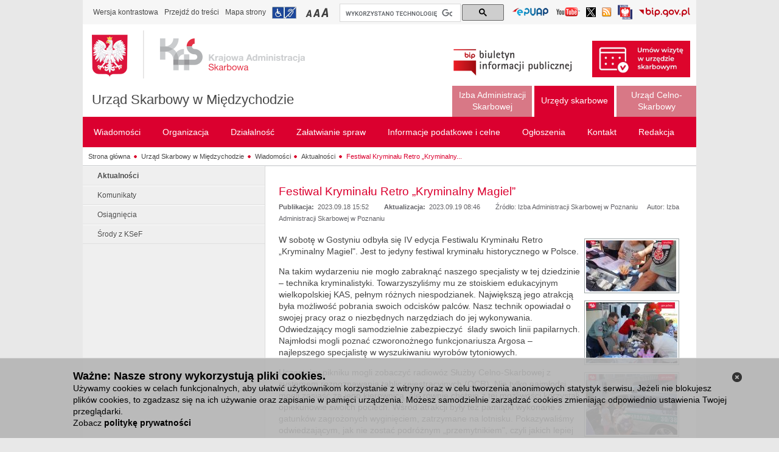

--- FILE ---
content_type: text/html;charset=UTF-8
request_url: https://www.wielkopolskie.kas.gov.pl/urzad-skarbowy-w-miedzychodzie/wiadomosci/aktualnosci/-/asset_publisher/T6Zo/content/festiwal-kryminalu-retro-%E2%80%9Ekryminalny-magiel%E2%80%9D?redirect=https%3A%2F%2Fwww.wielkopolskie.kas.gov.pl%2Furzad-skarbowy-w-miedzychodzie%3Fp_p_id%3D101_INSTANCE_hOr0%26p_p_lifecycle%3D0%26p_p_state%3Dnormal%26p_p_mode%3Dview%26p_p_col_id%3D_118_INSTANCE_67eY__column-1%26p_p_col_count%3D1
body_size: 12369
content:
<!DOCTYPE html> <html class="ltr" dir="ltr" lang="pl"> <head> <title>Festiwal Kryminału Retro „Kryminalny Magiel” - Aktualności - Urząd Skarbowy w Międzychodzie</title> <script>/*<![CDATA[*/var terenVersion=false;/*]]>*/</script> <meta content="text/html; charset=UTF-8" http-equiv="content-type" /> <meta name="description" content=" 

 
	 
		   
	 
	 
		   
	 
	 
		   
	 
	 
		  
	W sobotę w Gostyniu odbyła się IV edycja Festiwalu Kryminału Retro „Kryminalny Magiel&#034;. Jest to jedyny festiwal kryminału historycznego w Polsce. 
 
	Na takim wydarzeniu nie mogło zabraknąć naszego specjalisty w tej dziedzinie &#x2013; technika..." lang="pl-PL" /> <meta name="keywords" content="3001 pierwsza strona aktualności,3001 pierwsza strona z grafiką,3002 pierwsza strona aktualności,3002 pierwsza strona z grafiką,3003 pierwsza strona aktualności,3003 pierwsza strona z grafiką,3004 pierwsza strona aktualności,3004 pierwsza strona z grafiką,3005 pierwsza strona aktualności,3005 pierwsza strona z grafiką,3006 pierwsza strona aktualności,3006 pierwsza strona z grafiką,3007 pierwsza strona aktualności,3007 pierwsza strona z grafiką,3008 pierwsza strona aktualności,3008 pierwsza strona z grafiką,3009 pierwsza strona aktualności,3009 pierwsza strona z grafiką,3010 pierwsza strona aktualności,3010 pierwsza strona z grafiką,3011 pierwsza strona aktualności,3011 pierwsza strona z grafiką,3012 pierwsza strona aktualności,3012 pierwsza strona z grafiką,3013 pierwsza strona aktualności,3013 pierwsza strona z grafiką,3014 pierwsza strona aktualności,3014 pierwsza strona z grafiką,3015 pierwsza strona aktualności,3015 pierwsza strona z grafiką,3016 pierwsza strona aktualności,3016 pierwsza strona z grafiką,3017 pierwsza strona aktualności,3017 pierwsza strona z grafiką,3018 pierwsza strona aktualności,3018 pierwsza strona z grafiką,3019 pierwsza strona aktualności,3019 pierwsza strona z grafiką,3020 pierwsza strona aktualności,3020 pierwsza strona z grafiką,3021 pierwsza strona aktualności,3021 pierwsza strona z grafiką,3022 pierwsza strona aktualności,3022 pierwsza strona z grafiką,3023 pierwsza strona aktualności,3023 pierwsza strona z grafiką,3024 pierwsza strona aktualności,3024 pierwsza strona z grafiką,3025 pierwsza strona aktualności,3025 pierwsza strona z grafiką,3026 pierwsza strona aktualności,3026 pierwsza strona z grafiką,3027 pierwsza strona aktualności,3027 pierwsza strona z grafiką,3028 pierwsza strona aktualności,3028 pierwsza strona z grafiką,3029 pierwsza strona aktualności,3029 pierwsza strona z grafiką,3030 pierwsza strona aktualności,3030 pierwsza strona z grafiką,3031 pierwsza strona aktualności,3031 pierwsza strona z grafiką,3032 pierwsza strona aktualności,3032 pierwsza strona z grafiką,3033 pierwsza strona aktualności,3033 pierwsza strona z grafiką,3034 pierwsza strona aktualności,3034 pierwsza strona z grafiką,3035 pierwsza strona aktualności,3035 pierwsza strona z grafiką,3036 pierwsza strona aktualności,3036 pierwsza strona z grafiką,3037 pierwsza strona aktualności,3037 pierwsza strona z grafiką,3038 pierwsza strona aktualności,3038 pierwsza strona z grafiką,3039 pierwsza strona aktualności,3039 pierwsza strona z grafiką,3071 pierwsza strona aktualności,3071 pierwsza strona z grafiką,3072 pierwsza strona aktualności,3072 pierwsza strona z grafiką,ucs pierwsza strona aktualności,ucs pierwsza strona z grafiką,3001 ias pierwsza strona aktualności,3001 ias pierwsza strona z grafiką" lang="pl-PL" /> <link rel="Shortcut Icon" href="/mf-portal-bip-kas-teren-theme/images/favicon.ico" /> <link href="/html/portal/css.jsp?browserId=other&amp;themeId=mfportalbipkasteren_WAR_mfportalbipkasterentheme&amp;colorSchemeId=01&amp;minifierType=css&amp;languageId=pl_PL&amp;t=1297955166000" rel="stylesheet" type="text/css" /> <link href="/html/portlet/asset_publisher/css/main.jsp?browserId=other&amp;themeId=mfportalbipkasteren_WAR_mfportalbipkasterentheme&amp;colorSchemeId=01&amp;minifierType=css&amp;languageId=pl_PL&amp;t=1768067921033" rel="stylesheet" type="text/css" /> <script type="text/javascript">/*<![CDATA[*/var Liferay={Browser:{acceptsGzip:function(){return true},getMajorVersion:function(){return 131},getRevision:function(){return"537.36"},getVersion:function(){return"131.0.0.0"},isAir:function(){return false},isChrome:function(){return true},isFirefox:function(){return false},isGecko:function(){return true},isIe:function(){return false},isIphone:function(){return false},isLinux:function(){return false},isMac:function(){return true},isMobile:function(){return false},isMozilla:function(){return true},isOpera:function(){return false},isRtf:function(){return true},isSafari:function(){return true},isSun:function(){return false},isWap:function(){return false},isWapXhtml:function(){return false},isWebKit:function(){return true},isWindows:function(){return false},isWml:function(){return false}},ThemeDisplay:{getCompanyId:function(){return"10132"},getCompanyGroupId:function(){return"10165"},getUserId:function(){return"10135"},getDoAsUserIdEncoded:function(){return""},getPlid:function(){return"3522847"},getLayoutId:function(){return"1646"},getLayoutURL:function(){return"https://www.wielkopolskie.kas.gov.pl/urzad-skarbowy-w-miedzychodzie/wiadomosci/aktualnosci"},isPrivateLayout:function(){return"false"},getParentLayoutId:function(){return"1645"},getScopeGroupId:function(){return"3470530"},getParentGroupId:function(){return"3470530"},isImpersonated:function(){return false},isSignedIn:function(){return false},getDefaultLanguageId:function(){return"pl_PL"},getLanguageId:function(){return"pl_PL"},isFreeformLayout:function(){return false},isStateExclusive:function(){return false},isStateMaximized:function(){return false},isStatePopUp:function(){return false},getPathContext:function(){return""},getPathImage:function(){return"/image"},getPathJavaScript:function(){return"/html/js"},getPathMain:function(){return"/c"},getPathThemeImages:function(){return"/mf-portal-bip-kas-teren-theme/images"},getPathThemeRoot:function(){return"/mf-portal-bip-kas-teren-theme/"},getURLHome:function(){return"https://www.wielkopolskie.kas.gov.pl/web/guest/witamy"},getSessionId:function(){return"77EDAAAAD24C2322D058DBBB7BFBA1DC"},getPortletSetupShowBordersDefault:function(){return true}},PropsValues:{NTLM_AUTH_ENABLED:false}};var themeDisplay=Liferay.ThemeDisplay;Liferay.AUI={getBasePath:function(){return"/html/js/aui/"},getCombine:function(){return true},getComboPath:function(){return"/combo/?browserId=other&minifierType=js&languageId=pl_PL&t=1582217565086&p=/html/js&"},getFilter:function(){return{replaceStr:function(c,b,a){return b+"m="+(c.split("/html/js")[1]||"")},searchExp:"(\\?|&)/([^&]+)"}}};window.YUI_config={comboBase:Liferay.AUI.getComboPath(),fetchCSS:false,filter:Liferay.AUI.getFilter(),root:Liferay.AUI.getBasePath()};Liferay.currentURL="\x2furzad-skarbowy-w-miedzychodzie\x2fwiadomosci\x2faktualnosci\x2f-\x2fasset_publisher\x2fT6Zo\x2fcontent\x2ffestiwal-kryminalu-retro-\x25E2\x2580\x259Ekryminalny-magiel\x25E2\x2580\x259D\x3fredirect\x3dhttps\x253A\x252F\x252Fwww\x2ewielkopolskie\x2ekas\x2egov\x2epl\x252Furzad-skarbowy-w-miedzychodzie\x253Fp_p_id\x253D101_INSTANCE_hOr0\x2526p_p_lifecycle\x253D0\x2526p_p_state\x253Dnormal\x2526p_p_mode\x253Dview\x2526p_p_col_id\x253D_118_INSTANCE_67eY__column-1\x2526p_p_col_count\x253D1";Liferay.currentURLEncoded="%2Furzad-skarbowy-w-miedzychodzie%2Fwiadomosci%2Faktualnosci%2F-%2Fasset_publisher%2FT6Zo%2Fcontent%2Ffestiwal-kryminalu-retro-%25E2%2580%259Ekryminalny-magiel%25E2%2580%259D%3Fredirect%3Dhttps%253A%252F%252Fwww.wielkopolskie.kas.gov.pl%252Furzad-skarbowy-w-miedzychodzie%253Fp_p_id%253D101_INSTANCE_hOr0%2526p_p_lifecycle%253D0%2526p_p_state%253Dnormal%2526p_p_mode%253Dview%2526p_p_col_id%253D_118_INSTANCE_67eY__column-1%2526p_p_col_count%253D1";/*]]>*/</script> <script src="/html/js/barebone.jsp?browserId=other&amp;themeId=mfportalbipkasteren_WAR_mfportalbipkasterentheme&amp;colorSchemeId=01&amp;minifierType=js&amp;minifierBundleId=javascript.barebone.files&amp;languageId=pl_PL&amp;t=1582217565086" type="text/javascript"></script> <script type="text/javascript">/*<![CDATA[*/Liferay.Portlet.list=["71_INSTANCE_Lx19","101_INSTANCE_T6Zo"];/*]]>*/</script> <link class="lfr-css-file" href="/mf-portal-bip-kas-teren-theme/css/main.css?browserId=other&amp;minifierType=css&amp;languageId=pl_PL&amp;t=1752674279719" rel="stylesheet" type="text/css" /> <style type="text/css">#heading .logo{background:url(/image/company_logo?img_id=0&amp;t=1766588385417) no-repeat;display:block;font-size:0;height:76px;text-indent:-9999em;width:209px;}</style> <style type="text/css">#p_p_id_101_INSTANCE_T6Zo_{border-color:#fff;margin:0;padding-top:10px;padding-right:0;padding-bottom:0;padding-left:0;}#portlet_101_INSTANCE_M1vU .portlet-title-text{cursor:pointer;color:#464646;font-size:16px;}</style> <script>/*<![CDATA[*/var JAVASCRIPT_LOCALE="pl";/*]]>*/</script> <script src="/mf-portal-bip-kas-teren-theme/js/jquery.min.js" type="text/javascript"></script> <script src="/mf-portal-bip-kas-teren-theme/js/jquery-ui.min.js" type="text/javascript"></script> <script src="/mf-portal-bip-kas-teren-theme/js/jquery.cookie.js" type="text/javascript"></script> <script src="/mf-portal-bip-kas-teren-theme/js/jquery.equalheight.js" type="text/javascript"></script> <script src="/mf-portal-bip-kas-teren-theme/js/jquery.jfontsizer.min.js" type="text/javascript"></script> <script src="/mf-portal-bip-kas-teren-theme/js/jquery.prettyPhoto.js?t=10" type="text/javascript"></script> <script src="/mf-portal-bip-kas-teren-theme/js/jquery-simpleTreeMenu-1.0.0.js" type="text/javascript"></script> <script src="/mf-portal-bip-kas-teren-theme/js/jquery.ui.datepicker-pl.js" type="text/javascript"></script> <script src="/mf-portal-bip-kas-teren-theme/js/jquery.validator.min.js" type="text/javascript"></script> <script src="/mf-portal-bip-kas-teren-theme/js/jquery.Scroller-1.0.min.js" type="text/javascript"></script> <script src="/mf-portal-bip-kas-teren-theme/js/jquery.treeview.js" type="text/javascript"></script> <script src="/mf-portal-bip-kas-teren-theme/js/jquery.tablesorter.min.js" type="text/javascript"></script> <script src="/mf-portal-bip-kas-teren-theme/js/jquery.ba-replacetext.min.js" type="text/javascript"></script> <script src="/mf-portal-bip-kas-teren-theme/js/jquery.chained.js" type="text/javascript"></script> <script src="/mf-portal-bip-kas-teren-theme/js/customSelect.jquery.js" type="text/javascript"></script> <script>/*<![CDATA[*/$(document).ready(function(){var b=jQuery("#logo_bip2");var a=jQuery("#logo_img");if(jQuery("body").hasClass("contrast")){b.attr("src","/mf-portal-bip-kas-teren-theme/images/mf/bip2_kontrast.png");a.attr("src","/mf-portal-bip-kas-teren-theme/images/mf/kas_kontrast.png")}else{b.attr("src","/mf-portal-bip-kas-teren-theme/images/mf/bip2.png");if(jQuery("body").hasClass("zalobna")){a.attr("src","/mf-portal-bip-kas-teren-theme/images/mf/kas_kir.png")}else{a.attr("src","/mf-portal-bip-kas-teren-theme/images/mf/kas.png")}}});var findedWords=new Array();var dictionary={xxxxxx:"xxxxxx"};function get_definition(a){if(!findedWords[a.toUpperCase()]){findedWords[a.toUpperCase()]=1;return dictionary[a.toUpperCase()]?'<a href="#" class="dictionary">'+a+'<div class="explanation"> '+dictionary[a.toUpperCase()]+" </div></a>":a}else{return a}}$(document).ready(function(){jQuery("iframe").attr("src",function(a,b){if(b.indexOf("youtu.be")!=-1||b.indexOf("youtube")!=-1){if(b.indexOf("?")!=-1){return b+"&amp;wmode=transparent"}else{return b+"?wmode=transparent"}}else{return b}})});$(document).ready(function(){(function(c){var b=/\.(zip|pdf|xml|csv|doc*|xls*|ppt*|odt|ods|odp)/i;c("a").each(function(){var d=c(this).attr("href");if(d&&d.match(b)){c(this).click(function(){var f=d;if(f.indexOf("/documents/")<0){var e=f.split("/").pop()}else{var g=f.split("/");var e=g[g.length-2]}if(window.ga&&ga.loaded){ga("send","event","Pobrania","Pobranie-"+e,window.location.href)}})}})})(jQuery);var a=function(c,b){if(c.ctrlKey||c.metaKey){if(window.ga&&ga.loaded){ga("send","event","outbound","click",b)}}else{c.preventDefault();if(window.ga&&ga.loaded){ga("send","event","outbound","click",b,{transport:"beacon",hitCallback:function(){document.location=b}})}else{document.location=b}}};(function(b){if(b("a.js-external-link").length){b("a.js-external-link").click(function(c){a(c,b(this).attr("href"))})}})(jQuery)});(function(){var a="014788385224828234827:ay_j6wvbb0w";var c=document.createElement("script");c.async=true;c.src="https://cse.google.com/cse.js?cx="+a;var b=document.getElementsByTagName("script")[0];b.parentNode.insertBefore(c,b)})();/*]]>*/</script> </head> <body class=" controls-visible signed-out public-page "> <nav class="quick-access-nav" > <ul> <li><a href="#footer" >Przejdź do sekcji Stopka</a></li> </ul> </nav> <div id="wrapper"> <div id="header"> <script src="/mf-portal-bip-kas-teren-theme/js/header1.js" type="text/javascript"></script> <div id="topheader" style="clear: both"> <div class="first-line-2"> <div class="like-breadcrumbs" style="float: left"> <ul class="leftnav" style="padding-bottom: 6px; padding-left: 0px; padding-right: 0px; padding-top: 6px"> <li><a class="textVersion" href="#" onclick="doContrast()">Wersja kontrastowa</a></li> <li><a href="#main-content">Przejdź do treści</a></li> <li><a href="/web/bip-3001/mapa-strony">Mapa strony</a></li> <li><a href="/web/bip-3001/urzad-skarbowy-w-miedzychodzie/zalatwianie-spraw/dostepnosc" title="Informacja o dostępności" class="infoNPS">Przejdź do informacji o dostępności</a></li> <li class="left-side-upper-menu"> <div class="small" id="fsizer"> <ul> <li><a href="#" onclick="changeFontToSmall()" title="Mała czcionka" class="fontA">Przełączanie czcionki na mały rozmiar</a></li> <li><a href="#" onclick="changeFontToMedium()" title="Średnia czcionka" class="fontAA">Przełączanie czcionki na średni rozmiar</a></li> <li><a href="#" onclick="changeFontToBig()" title="Duża czcionka" class="fontAAA">Przełączanie czcionki na duży rozmiar</a></li> </ul> </div> </li> </ul> </div> <div id="cse-search-form" style="width: 270px; float: left; margin-left:4px;margin-top: 1px;"> <div class="gcse-searchbox-only" data-resultsurl="/web/bip-3001/wyniki-wyszukiwania"></div> </div> <div style="float: right"> <div class="rightnav"> <div class="languages" style="padding-bottom: 0px; padding-left: 5px; padding-right: 5px; padding-top: 0px"> <ul class="languages"> <li style="margin-top: 6px;"><a href="/web/bip-3001/lista-epuap" target="_blank"  title="Lista Elektroniczych Skrzynek Podawczych (Odnośnik otworzy się w nowym oknie)" id="linkEPUAP"> <img alt="Przejdź do listy Elektroniczych Skrzynek Podawczych (Odnośnik otworzy się w nowym oknie)"  src="/mf-portal-bip-kas-teren-theme/images/mf/epuap.png" style="width: 61px;  height: 16px;"> </a></li> <li style="margin-top: 7px;"><a href="https://www.youtube.com/c/KrajowaAdministracjaSkarbowa" target="_blank"  title="Kanał Krajowej Administracji Skarbowej w serwisie YouTube (Odnośnik otworzy się w nowym oknie)" id="linkYoutube"> <img alt="Przejdź do kanału Krajowej Administracji Skarbowej w serwisie YouTube (Odnośnik otworzy się w nowym oknie)"  src="/mf-portal-bip-kas-teren-theme/images/mf/youtube.png" style="width: 41px;  height: 16px;"> </a></li> <li style="margin-top: 7px;"><a href="https://x.com/KAS_Poznan" target="_blank"  title="Profil wielkopolskiej Krajowej Administracji Skarbowej na Platformie X (Odnośnik otworzy się w nowym oknie)" id="linkTwitter"> <img alt="Profil wielkopolskiej Krajowej Administracji Skarbowej na Platformie X (Odnośnik otworzy się w nowym oknie)"  src="/mf-portal-bip-kas-teren-theme/images/mf/twitter.png" style="width: 16px;  height: 16px;"> </a></li> <li style="margin-top: 7px;"><a href="/web/bip-3001/rss-list"  title="Lista kanałów RSS" id="linkRSS"> <img alt="Przejdź do listy kanałów RSS"  src="/mf-portal-bip-kas-teren-theme/images/mf/rss16.png" style="width: 16px;  height: 16px;"> </a></li> <li style="margin-top: 3px;"><a href="https://www.gov.pl/web/sluzbacywilna" target="_blank"  title="Serwis Służby Cywilnej (odnośnik otworzy się w nowym oknie)" id="linkSC"> <img alt="Przejdź do strony głównej Serwisu Służby Cywilnej (odnośnik otworzy się w nowym oknie)"  src="/mf-portal-bip-kas-teren-theme/images/mf/sluzba_cywilna.png" style="width: 24px;  height: 24px;"> </a></li> <li style="margin-top: 7px;"><a href="https://www.gov.pl/web/bip/" target="_blank"  title="Serwis bip.gov.pl (Odnośnik otworzy się w nowym oknie)" id="linkBIP"> <img alt="Przejdź do strony głównej serwisu bip.gov.pl (Odnośnik otworzy się w nowym oknie)"  src="/mf-portal-bip-kas-teren-theme/images/mf/bip3.png" style="width: 85px;  height: 16px;"> </a></li> </ul> </div> </div> </div> </div> </div> <div style="clear: both"> <div class="shortcuts"> <div> <div class="first-line"> <div id="middleheader"> <div> <a href="/web/bip-3001" title="Przejdź do strony głównej serwisu" id="logo"> <img id="logo_img" alt="Logo Krajowej Administracji Skarbowej" src="/mf-portal-bip-kas-teren-theme/images/mf/kas.png" /> <img id="logo_img_contrast" class="no-grayscale" alt="Logo Krajowej Administracji Skarbowej" src="/mf-portal-bip-kas-teren-theme/images/mf/kas_kontrast.png" /> </a> </div> <div><h1> <a href="/web/bip-3001/urzad-skarbowy-w-miedzychodzie" title="Urząd Skarbowy w Międzychodzie - Strona główna" id="nazwa-jednostki"  >Urząd Skarbowy w Międzychodzie</a> </h1></div> </div> </div> <div style="float: right; margin:27px 10px 0px 0px;"> <div class="redaction"> <img id="logo_bip2" alt="Logo Biuletynu Informacji Publicznej" src="/mf-portal-bip-kas-teren-theme/images/mf/bip2.png" /> <img id="logo_bip2_contrast" class="no-grayscale" alt="Logo Biuletynu Informacji Publicznej" src="/mf-portal-bip-kas-teren-theme/images/mf/bip2_kontrast.png" /> <a id="umow_wizyte_link" href="/web/bip-3001/izba-administracji-skarbowej-w-poznaniu/zalatwianie-spraw/umow-wizyte-w-urzedzie-skarbowym"> <img id="umow_wizyte_img"  alt="Zarezerwuj wizytę w urzędzie skarbowym" src="/mf-portal-bip-kas-teren-theme/images/mf/US_umow_wizyte_m.jpg" /> </a> </div> </div> </div> </div> <!-- czas headera: 1 --> <div  id="navigation-top" style="float:right;"> <ul class="menu"> <li class="top inactivetab"> <a style="text-align:center;width:111px;" class="" href="https://www.wielkopolskie.kas.gov.pl/izba-administracji-skarbowej-w-poznaniu" ><span>Izba Administracji Skarbowej</span></a> </li> <li class="top activetab"> <a style="text-align:center;width:111px;" class="first-level-link" href="javascript:;" ><span>Urzędy skarbowe</span></a> <ul style="right:0;width:800px" class="lev2 activetab"> <div class="navblock activetab"> <li class="activetab"> <a href="https://www.wielkopolskie.kas.gov.pl/drugi-urzad-skarbowy-w-kaliszu"  ><span>Drugi Urząd Skarbowy w Kaliszu</span></a> </li> <li class="activetab"> <a href="https://www.wielkopolskie.kas.gov.pl/drugi-wielkopolski-urzad-skarbowy-w-kaliszu"  ><span>Drugi Wielkopolski Urząd Skarbowy w Kaliszu</span></a> </li> <li class="activetab"> <a href="https://www.wielkopolskie.kas.gov.pl/pierwszy-urzad-skarbowy-w-kaliszu"  ><span>Pierwszy Urząd Skarbowy w Kaliszu</span></a> </li> <li class="activetab"> <a href="https://www.wielkopolskie.kas.gov.pl/pierwszy-urzad-skarbowy-w-poznaniu"  ><span>Pierwszy Urząd Skarbowy w Poznaniu</span></a> </li> <li class="activetab"> <a href="https://www.wielkopolskie.kas.gov.pl/pierwszy-wielkopolski-urzad-skarbowy-w-poznaniu"  ><span>Pierwszy Wielkopolski Urząd Skarbowy w Poznaniu</span></a> </li> <li class="activetab"> <a href="https://www.wielkopolskie.kas.gov.pl/urzad-skarbowy-poznan-grunwald"  ><span>Urząd Skarbowy Poznań-Grunwald</span></a> </li> <li class="activetab"> <a href="https://www.wielkopolskie.kas.gov.pl/urzad-skarbowy-poznan-jezyce"  ><span>Urząd Skarbowy Poznań-Jeżyce</span></a> </li> <li class="activetab"> <a href="https://www.wielkopolskie.kas.gov.pl/urzad-skarbowy-poznan-nowe-miasto"  ><span>Urząd Skarbowy Poznań-Nowe Miasto</span></a> </li> <li class="activetab"> <a href="https://www.wielkopolskie.kas.gov.pl/urzad-skarbowy-poznan-wilda"  ><span>Urząd Skarbowy Poznań-Wilda</span></a> </li> <li class="activetab"> <a href="https://www.wielkopolskie.kas.gov.pl/urzad-skarbowy-poznan-winogrady"  ><span>Urząd Skarbowy Poznań-Winogrady</span></a> </li> <li class="activetab"> <a href="https://www.wielkopolskie.kas.gov.pl/urzad-skarbowy-w-chodziezy"  ><span>Urząd Skarbowy w Chodzieży</span></a> </li> </div> <div class="navblock activetab"> <li class="activetab"> <a href="https://www.wielkopolskie.kas.gov.pl/urzad-skarbowy-w-czarnkowie"  ><span>Urząd Skarbowy w Czarnkowie</span></a> </li> <li class="activetab"> <a href="https://www.wielkopolskie.kas.gov.pl/urzad-skarbowy-w-gnieznie"  ><span>Urząd Skarbowy w Gnieźnie</span></a> </li> <li class="activetab"> <a href="https://www.wielkopolskie.kas.gov.pl/urzad-skarbowy-w-gostyniu"  ><span>Urząd Skarbowy w Gostyniu</span></a> </li> <li class="activetab"> <a href="https://www.wielkopolskie.kas.gov.pl/urzad-skarbowy-w-grodzisku-wielkopolskim"  ><span>Urząd Skarbowy w Grodzisku Wielkopolskim</span></a> </li> <li class="activetab"> <a href="https://www.wielkopolskie.kas.gov.pl/urzad-skarbowy-w-jarocinie"  ><span>Urząd Skarbowy w Jarocinie</span></a> </li> <li class="activetab"> <a href="https://www.wielkopolskie.kas.gov.pl/urzad-skarbowy-w-kepnie"  ><span>Urząd Skarbowy w Kępnie</span></a> </li> <li class="activetab"> <a href="https://www.wielkopolskie.kas.gov.pl/urzad-skarbowy-w-kole"  ><span>Urząd Skarbowy w Kole</span></a> </li> <li class="activetab"> <a href="https://www.wielkopolskie.kas.gov.pl/urzad-skarbowy-w-koninie"  ><span>Urząd Skarbowy w Koninie</span></a> </li> <li class="activetab"> <a href="https://www.wielkopolskie.kas.gov.pl/urzad-skarbowy-w-koscianie"  ><span>Urząd Skarbowy w Kościanie</span></a> </li> <li class="activetab"> <a href="https://www.wielkopolskie.kas.gov.pl/urzad-skarbowy-w-krotoszynie"  ><span>Urząd Skarbowy w Krotoszynie</span></a> </li> <li class="activetab"> <a href="https://www.wielkopolskie.kas.gov.pl/urzad-skarbowy-w-lesznie"  ><span>Urząd Skarbowy w Lesznie</span></a> </li> <script>/*<![CDATA[*/jQuery("#wrapper").attr("class","adm-podatkowa");/*]]>*/</script> </div> <div class="navblock activetab"> <li class="activetab"> <a href="https://www.wielkopolskie.kas.gov.pl/urzad-skarbowy-w-miedzychodzie"  ><span>Urząd Skarbowy w Międzychodzie</span></a> </li> <li class="activetab"> <a href="https://www.wielkopolskie.kas.gov.pl/urzad-skarbowy-w-nowym-tomyslu"  ><span>Urząd Skarbowy w Nowym Tomyślu</span></a> </li> <li class="activetab"> <a href="https://www.wielkopolskie.kas.gov.pl/urzad-skarbowy-w-obornikach"  ><span>Urząd Skarbowy w Obornikach</span></a> </li> <li class="activetab"> <a href="https://www.wielkopolskie.kas.gov.pl/urzad-skarbowy-w-ostrowie-wielkopolskim"  ><span>Urząd Skarbowy w Ostrowie Wielkopolskim</span></a> </li> <li class="activetab"> <a href="https://www.wielkopolskie.kas.gov.pl/urzad-skarbowy-w-ostrzeszowie"  ><span>Urząd Skarbowy w Ostrzeszowie</span></a> </li> <li class="activetab"> <a href="https://www.wielkopolskie.kas.gov.pl/urzad-skarbowy-w-pile"  ><span>Urząd Skarbowy w Pile</span></a> </li> <li class="activetab"> <a href="https://www.wielkopolskie.kas.gov.pl/urzad-skarbowy-w-pleszewie"  ><span>Urząd Skarbowy w Pleszewie</span></a> </li> <li class="activetab"> <a href="https://www.wielkopolskie.kas.gov.pl/urzad-skarbowy-w-rawiczu"  ><span>Urząd Skarbowy w Rawiczu</span></a> </li> <li class="activetab"> <a href="https://www.wielkopolskie.kas.gov.pl/urzad-skarbowy-w-slupcy"  ><span>Urząd Skarbowy w Słupcy</span></a> </li> <li class="activetab"> <a href="https://www.wielkopolskie.kas.gov.pl/urzad-skarbowy-w-szamotulach"  ><span>Urząd Skarbowy w Szamotułach</span></a> </li> <li class="activetab"> <a href="https://www.wielkopolskie.kas.gov.pl/urzad-skarbowy-w-sremie"  ><span>Urząd Skarbowy w Śremie</span></a> </li> </div> <div class="navblock activetab"> <li class="activetab"> <a href="https://www.wielkopolskie.kas.gov.pl/urzad-skarbowy-w-srodzie-wielkopolskiej"  ><span>Urząd Skarbowy w Środzie Wielkopolskiej</span></a> </li> <li class="activetab"> <a href="https://www.wielkopolskie.kas.gov.pl/urzad-skarbowy-w-turku"  ><span>Urząd Skarbowy w Turku</span></a> </li> <li class="activetab"> <a href="https://www.wielkopolskie.kas.gov.pl/urzad-skarbowy-w-wagrowcu"  ><span>Urząd Skarbowy w Wągrowcu</span></a> </li> <li class="activetab"> <a href="https://www.wielkopolskie.kas.gov.pl/urzad-skarbowy-w-wolsztynie"  ><span>Urząd Skarbowy w Wolsztynie</span></a> </li> <li class="activetab"> <a href="https://www.wielkopolskie.kas.gov.pl/urzad-skarbowy-w-zlotowie"  ><span>Urząd Skarbowy w Złotowie</span></a> </li> <li class="activetab"> <a href="https://www.wielkopolskie.kas.gov.pl/urzad-skarbowy-we-wrzesni"  ><span>Urząd Skarbowy we Wrześni</span></a> </li> </div> </ul> </li> <li class="top inactivetab"> <a style="text-align:center;width:111px;" class="" href="https://www.wielkopolskie.kas.gov.pl/wielkopolski-urzad-celno-skarbowy-w-poznaniu" ><span>Urząd Celno-Skarbowy</span></a> </li> </ul> </div> <nav id="navigation"> <ul class="menu"> <li class="top" > <a class="first-level-link" href="https://www.wielkopolskie.kas.gov.pl/urzad-skarbowy-w-miedzychodzie/wiadomosci" ><span>Wiadomości </span></a> <ul style="right: 0;" class="lev2"> <div class="navblock"> <li> <a href="https://www.wielkopolskie.kas.gov.pl/urzad-skarbowy-w-miedzychodzie/wiadomosci/aktualnosci"  ><span>Aktualności</span></a> </li> <li> <a href="https://www.wielkopolskie.kas.gov.pl/urzad-skarbowy-w-miedzychodzie/wiadomosci/komunikaty"  ><span>Komunikaty</span></a> </li> <li> <a href="https://www.wielkopolskie.kas.gov.pl/urzad-skarbowy-w-miedzychodzie/wiadomosci/osiagniecia"  ><span>Osiągnięcia</span></a> </li> <li> <a href="https://www.wielkopolskie.kas.gov.pl/urzad-skarbowy-w-miedzychodzie/wiadomosci/srody-z-ksef"  ><span>Środy z KSeF</span></a> </li> </div> </ul> </li> <li class="top" > <a class="first-level-link" href="https://www.wielkopolskie.kas.gov.pl/urzad-skarbowy-w-miedzychodzie/organizacja" ><span>Organizacja </span></a> <ul style="right: 0;" class="lev2"> <div class="navblock"> <li> <a href="https://www.wielkopolskie.kas.gov.pl/urzad-skarbowy-w-miedzychodzie/organizacja/kierownictwo"  ><span>Kierownictwo</span></a> </li> <li> <a href="https://www.wielkopolskie.kas.gov.pl/urzad-skarbowy-w-miedzychodzie/organizacja/regulamin-organizacyjny"  ><span>Regulamin organizacyjny</span></a> </li> <li> <a href="https://www.wielkopolskie.kas.gov.pl/urzad-skarbowy-w-miedzychodzie/organizacja/majatek-i-struktura-wlasnosciowa"  ><span>Majątek i struktura własnościowa</span></a> </li> <li> <a href="https://www.wielkopolskie.kas.gov.pl/urzad-skarbowy-w-miedzychodzie/organizacja/numery-rachunkow-bankowych"  ><span>Numery rachunków bankowych</span></a> </li> <li> <a href="https://www.wielkopolskie.kas.gov.pl/urzad-skarbowy-w-miedzychodzie/organizacja/status-prawny"  ><span>Status prawny</span></a> </li> <li> <a href="https://www.wielkopolskie.kas.gov.pl/urzad-skarbowy-w-miedzychodzie/organizacja/zasady-etyki"  ><span>Zasady etyki</span></a> </li> <li> <a href="https://www.wielkopolskie.kas.gov.pl/urzad-skarbowy-w-miedzychodzie/organizacja/rejestry-i-archiwa"  ><span>Rejestry i archiwa</span></a> </li> <li> <a href="https://www.wielkopolskie.kas.gov.pl/urzad-skarbowy-w-miedzychodzie/organizacja/zasieg-terytorialny"  ><span>Zasięg terytorialny</span></a> </li> <li> <a href="https://www.wielkopolskie.kas.gov.pl/urzad-skarbowy-w-miedzychodzie/organizacja/ochrona-danych-osobowych"  ><span>Ochrona Danych Osobowych</span></a> </li> </div> </ul> </li> <li class="top" > <a class="first-level-link" href="https://www.wielkopolskie.kas.gov.pl/urzad-skarbowy-w-miedzychodzie/dzialalnosc" ><span>Działalność </span></a> <ul style="right: 0;" class="lev2"> <div class="navblock"> <li> <a href="https://www.wielkopolskie.kas.gov.pl/urzad-skarbowy-w-miedzychodzie/dzialalnosc/zadania-i-funkcje-kas"  ><span>Zadania i funkcje KAS</span></a> </li> <li> <a href="https://www.wielkopolskie.kas.gov.pl/urzad-skarbowy-w-miedzychodzie/dzialalnosc/e-administracja"  ><span>e-Administracja</span></a> </li> <li> <a href="https://www.wielkopolskie.kas.gov.pl/urzad-skarbowy-w-miedzychodzie/dzialalnosc/e-urzad-skarbowy"  ><span>e-Urząd Skarbowy</span></a> </li> <li> <a href="https://www.wielkopolskie.kas.gov.pl/urzad-skarbowy-w-miedzychodzie/dzialalnosc/e-deklaracje"  ><span>e-Deklaracje</span></a> </li> <li> <a href="https://www.wielkopolskie.kas.gov.pl/urzad-skarbowy-w-miedzychodzie/dzialalnosc/portal-podatkowy"  ><span>Portal Podatkowy</span></a> </li> <li> <a href="https://www.wielkopolskie.kas.gov.pl/urzad-skarbowy-w-miedzychodzie/dzialalnosc/dzialalnosc-informacyjno-promocyjna"  ><span>Działalność informacyjno-promocyjna</span></a> </li> <li> <a href="https://www.wielkopolskie.kas.gov.pl/urzad-skarbowy-w-miedzychodzie/dzialalnosc/przedmiot-dzialalnosci-kompetencje"  ><span>Przedmiot działalności, kompetencje</span></a> </li> <li> <a href="https://www.wielkopolskie.kas.gov.pl/urzad-skarbowy-w-miedzychodzie/dzialalnosc/kontrola-zarzadcza"  ><span>Kontrola zarządcza</span></a> </li> <li> <a href="https://www.wielkopolskie.kas.gov.pl/urzad-skarbowy-w-miedzychodzie/dzialalnosc/kontrole"  ><span>Kontrole</span></a> </li> <li> <a href="https://www.wielkopolskie.kas.gov.pl/urzad-skarbowy-w-miedzychodzie/dzialalnosc/kontrole-prowadzone-przez-is"  ><span>Kontrole prowadzone przez IAS</span></a> </li> <li> <a href="https://www.wielkopolskie.kas.gov.pl/urzad-skarbowy-w-miedzychodzie/dzialalnosc/pomoc-publiczna"  ><span>Pomoc publiczna</span></a> </li> </div> </ul> </li> <li class="top" > <a class="first-level-link" href="https://www.wielkopolskie.kas.gov.pl/urzad-skarbowy-w-miedzychodzie/zalatwianie-spraw" ><span>Załatwianie spraw </span></a> <ul style="right: 0;" class="lev2"> <div class="navblock"> <li> <a href="https://www.wielkopolskie.kas.gov.pl/urzad-skarbowy-w-miedzychodzie/zalatwianie-spraw/jak-zalatwic-sprawe-w-urzedzie"  ><span>Jak załatwić sprawę w urzędzie</span></a> </li> <li> <a href="https://www.wielkopolskie.kas.gov.pl/urzad-skarbowy-w-miedzychodzie/zalatwianie-spraw/umow-wizyte-w-urzedzie-skarbowym"  ><span>Umów wizytę w urzędzie skarbowym</span></a> </li> <li> <a href="https://www.wielkopolskie.kas.gov.pl/urzad-skarbowy-w-miedzychodzie/zalatwianie-spraw/sposoby-przyjmowania-i-zalatwiania-spraw"  ><span>Sposoby przyjmowania i załatwiania spraw</span></a> </li> <li> <a href="https://www.wielkopolskie.kas.gov.pl/urzad-skarbowy-w-miedzychodzie/zalatwianie-spraw/rejestracja-podatnikow"  ><span>Rejestracja podatników</span></a> </li> <li> <a href="https://www.wielkopolskie.kas.gov.pl/urzad-skarbowy-w-miedzychodzie/zalatwianie-spraw/kaucja-gwarancyjna"  ><span>Kaucja gwarancyjna</span></a> </li> <li> <a href="https://www.wielkopolskie.kas.gov.pl/urzad-skarbowy-w-miedzychodzie/zalatwianie-spraw/kontrola-podatkowa"  ><span>Kontrola podatkowa</span></a> </li> <li> <a href="https://www.wielkopolskie.kas.gov.pl/urzad-skarbowy-w-miedzychodzie/zalatwianie-spraw/egzekucja-podatkowa"  ><span>Egzekucja podatkowa</span></a> </li> <li> <a href="https://www.wielkopolskie.kas.gov.pl/urzad-skarbowy-w-miedzychodzie/zalatwianie-spraw/sprawy-karne-skarbowe"  ><span>Sprawy karne skarbowe</span></a> </li> <li> <a href="https://www.wielkopolskie.kas.gov.pl/urzad-skarbowy-w-miedzychodzie/zalatwianie-spraw/mandaty"  ><span>Mandaty</span></a> </li> <li> <a href="https://www.wielkopolskie.kas.gov.pl/urzad-skarbowy-w-miedzychodzie/zalatwianie-spraw/stan-spraw"  ><span>Stan spraw</span></a> </li> <li> <a href="https://www.wielkopolskie.kas.gov.pl/urzad-skarbowy-w-miedzychodzie/zalatwianie-spraw/druki-do-pobrania"  ><span>Pliki do pobrania</span></a> </li> <li> <a href="https://www.wielkopolskie.kas.gov.pl/urzad-skarbowy-w-miedzychodzie/zalatwianie-spraw/dostepnosc"  ><span>Dostępność</span></a> </li> <li> <a href="https://www.wielkopolskie.kas.gov.pl/urzad-skarbowy-w-miedzychodzie/zalatwianie-spraw/informacje-dla-osob-nieslyszacych-w-jezyku-migowym"  ><span> Informacje dla osób niesłyszących w języku migowym</span></a> </li> <li> <a href="https://www.wielkopolskie.kas.gov.pl/urzad-skarbowy-w-miedzychodzie/zalatwianie-spraw/deklaracja-dostepnosci"  ><span>Deklaracja dostępności</span></a> </li> <li> <a href="https://www.wielkopolskie.kas.gov.pl/urzad-skarbowy-w-miedzychodzie/zalatwianie-spraw/zasady-udostepniania-informacji-publicznej"  ><span>Zasady udostępniania informacji publicznej</span></a> </li> <li> <a href="https://www.wielkopolskie.kas.gov.pl/urzad-skarbowy-w-miedzychodzie/zalatwianie-spraw/zglos-nieprawidlowosc"  ><span>Zgłoś nieprawidłowość</span></a> </li> </div> </ul> </li> <li class="top" > <a class="first-level-link" href="https://www.wielkopolskie.kas.gov.pl/urzad-skarbowy-w-miedzychodzie/informacje-podatkowe-i-celne" ><span>Informacje podatkowe i celne </span></a> <ul style="right: 0;" class="lev2"> <div class="navblock"> <li> <a href="https://www.wielkopolskie.kas.gov.pl/urzad-skarbowy-w-miedzychodzie/informacje-podatkowe-i-celne/pit"  ><span>PIT</span></a> </li> <li> <a href="https://www.wielkopolskie.kas.gov.pl/urzad-skarbowy-w-miedzychodzie/informacje-podatkowe-i-celne/cit"  ><span>CIT</span></a> </li> <li> <a href="https://www.wielkopolskie.kas.gov.pl/urzad-skarbowy-w-miedzychodzie/informacje-podatkowe-i-celne/vat"  ><span>VAT</span></a> </li> <li> <a href="https://www.wielkopolskie.kas.gov.pl/urzad-skarbowy-w-miedzychodzie/informacje-podatkowe-i-celne/akcyza"  ><span>Akcyza</span></a> </li> <li> <a href="https://www.wielkopolskie.kas.gov.pl/urzad-skarbowy-w-miedzychodzie/informacje-podatkowe-i-celne/inne-podatki"  ><span>Inne podatki</span></a> </li> <li> <a href="https://www.wielkopolskie.kas.gov.pl/urzad-skarbowy-w-miedzychodzie/informacje-podatkowe-i-celne/clo"  ><span>Cło</span></a> </li> <li> <a href="https://www.wielkopolskie.kas.gov.pl/urzad-skarbowy-w-miedzychodzie/informacje-podatkowe-i-celne/lista-bieglych-skarbowych"  ><span>Lista biegłych skarbowych</span></a> </li> <li> <a href="https://www.wielkopolskie.kas.gov.pl/urzad-skarbowy-w-miedzychodzie/informacje-podatkowe-i-celne/odsetki-za-zwloke"  ><span>Odsetki za zwłokę</span></a> </li> <li> <a href="https://www.wielkopolskie.kas.gov.pl/urzad-skarbowy-w-miedzychodzie/informacje-podatkowe-i-celne/wnioski-egzekucyjne/tytuly-wykonawcze"  ><span>Wnioski egzekucyjne/tytuły wykonawcze</span></a> </li> <li> <a href="https://www.wielkopolskie.kas.gov.pl/urzad-skarbowy-w-miedzychodzie/informacje-podatkowe-i-celne/wiazaca-informacja-taryfowa"  ><span>Wiążąca informacja taryfowa</span></a> </li> <li> <a href="https://www.wielkopolskie.kas.gov.pl/urzad-skarbowy-w-miedzychodzie/informacje-podatkowe-i-celne/wiazaca-informacja-akcyzowa"  ><span>Wiążąca informacja akcyzowa</span></a> </li> <li> <a href="https://www.wielkopolskie.kas.gov.pl/urzad-skarbowy-w-miedzychodzie/informacje-podatkowe-i-celne/wiazaca-informacja-stawkowa"  ><span>Wiążąca informacja stawkowa</span></a> </li> <li> <a href="https://www.wielkopolskie.kas.gov.pl/urzad-skarbowy-w-miedzychodzie/informacje-podatkowe-i-celne/wiazaca-informacja-o-pochodzeniu-towarow"  ><span>Wiążąca informacja o pochodzeniu towarów</span></a> </li> <li> <a href="https://www.wielkopolskie.kas.gov.pl/urzad-skarbowy-w-miedzychodzie/informacje-podatkowe-i-celne/centra-kompetencyjne"  ><span>Centra kompetencyjne</span></a> </li> <li> <a href="https://www.wielkopolskie.kas.gov.pl/urzad-skarbowy-w-miedzychodzie/informacje-podatkowe-i-celne/orzecznictwo-nsa"  ><span>Orzecznictwo NSA</span></a> </li> <li> <a href="https://www.wielkopolskie.kas.gov.pl/urzad-skarbowy-w-miedzychodzie/informacje-podatkowe-i-celne/interpretacje-indywidualne-i-ogolne-sip"  ><span>Interpretacje indywidualne i ogólne (SIP)</span></a> </li> <li> <a href="https://www.wielkopolskie.kas.gov.pl/urzad-skarbowy-w-miedzychodzie/informacje-podatkowe-i-celne/objasnienia-podatkowe"  ><span>Objaśnienia podatkowe</span></a> </li> </div> </ul> </li> <li class="top" > <a class="first-level-link" href="https://www.wielkopolskie.kas.gov.pl/urzad-skarbowy-w-miedzychodzie/ogloszenia" ><span>Ogłoszenia </span></a> <ul style="right: 0;" class="lev2"> <div class="navblock"> <li> <a href="https://www.wielkopolskie.kas.gov.pl/urzad-skarbowy-w-miedzychodzie/ogloszenia/zamowienia-publiczne"  ><span>Zamówienia publiczne</span></a> </li> <li> <a href="https://www.wielkopolskie.kas.gov.pl/urzad-skarbowy-w-miedzychodzie/ogloszenia/nabor"  ><span>Nabór</span></a> </li> <li> <a href="https://www.wielkopolskie.kas.gov.pl/urzad-skarbowy-w-miedzychodzie/ogloszenia/zbedne-lub-zuzyte-srodki-trwale"  ><span>Zbędne lub zużyte środki trwałe</span></a> </li> <li> <a href="https://www.wielkopolskie.kas.gov.pl/urzad-skarbowy-w-miedzychodzie/ogloszenia/szkolenia-dla-podatnikow"  ><span>Szkolenia dla podatników</span></a> </li> <li> <a href="https://www.wielkopolskie.kas.gov.pl/urzad-skarbowy-w-miedzychodzie/ogloszenia/inne"  ><span>Inne</span></a> </li> <li> <a href="https://www.wielkopolskie.kas.gov.pl/urzad-skarbowy-w-miedzychodzie/ogloszenia/obwieszczenia-o-licytacji"  ><span>Obwieszczenia o licytacji</span></a> </li> </div> </ul> </li> <li class="top" > <a class="first-level-link" href="https://www.wielkopolskie.kas.gov.pl/urzad-skarbowy-w-miedzychodzie/kontakt" ><span>Kontakt </span></a> <ul style="right: 0;" class="lev2"> <div class="navblock"> <li> <a href="https://www.wielkopolskie.kas.gov.pl/urzad-skarbowy-w-miedzychodzie/kontakt/dane-teleadresowe"  ><span>Dane teleadresowe</span></a> </li> <li> <a href="https://www.wielkopolskie.kas.gov.pl/urzad-skarbowy-w-miedzychodzie/kontakt/telefony"  ><span>Telefony</span></a> </li> <li> <a href="https://www.wielkopolskie.kas.gov.pl/urzad-skarbowy-w-miedzychodzie/kontakt/e-puap"  ><span>e-PUAP</span></a> </li> <li> <a href="https://www.wielkopolskie.kas.gov.pl/urzad-skarbowy-w-miedzychodzie/kontakt/obsluga-jpk_vat"  ><span>Obsługa JPK_VAT</span></a> </li> <li> <a href="https://www.wielkopolskie.kas.gov.pl/urzad-skarbowy-w-miedzychodzie/kontakt/inspektor-ochrony-danych"  ><span>Inspektor Ochrony Danych</span></a> </li> </div> </ul> </li> <li class="top"  style="border-right: none;"> <a class="first-level-link" href="https://www.wielkopolskie.kas.gov.pl/urzad-skarbowy-w-miedzychodzie/redakcja" ><span>Redakcja </span></a> <ul style="right: 0;" class="lev2"> <div class="navblock"> <li> <a href="http://www.archbip.mf.gov.pl/arch_bip/arch_bip-30/3015" target="_blank" ><span>Archiwum BIP</span></a> </li> </div> </ul> </li> </ul> </nav> </div> </div> <div id="breadcrumbs_wrapper"> <nav class="site-breadcrumbs" id="breadcrumbs"> <ul class="breadcrumbs lfr-component"> <li class="first"><span><a href="https://www.wielkopolskie.kas.gov.pl/pl" >Strona główna</a></span></li><li><span><a href="https://www.wielkopolskie.kas.gov.pl/urzad-skarbowy-w-miedzychodzie" >Urząd Skarbowy w Międzychodzie</a></span></li><li><span><a href="https://www.wielkopolskie.kas.gov.pl/urzad-skarbowy-w-miedzychodzie/wiadomosci" >Wiadomości</a></span></li><li><span><a href="https://www.wielkopolskie.kas.gov.pl/urzad-skarbowy-w-miedzychodzie/wiadomosci/aktualnosci" >Aktualności</a></span></li><li class="last"><span><a href="https://www.wielkopolskie.kas.gov.pl/urzad-skarbowy-w-miedzychodzie/wiadomosci/aktualnosci/-/asset_publisher/T6Zo/content/festiwal-kryminalu-retro-%E2%80%9Ekryminalny-magiel%E2%80%9D?_101_INSTANCE_T6Zo_redirect=https%3A%2F%2Fwww.wielkopolskie.kas.gov.pl%2Furzad-skarbowy-w-miedzychodzie%3Fp_p_id%3D101_INSTANCE_hOr0%26p_p_lifecycle%3D0%26p_p_state%3Dnormal%26p_p_mode%3Dview%26p_p_col_id%3D_118_INSTANCE_67eY__column-1%26p_p_col_count%3D1" title="Festiwal Kryminału Retro „Kryminalny Magiel”">Festiwal Kryminału Retro „Kryminalny...</a></span></li> </ul> </nav> </div> <div id="main" class="text-replacement"> <a name="main-content"></a><a name="languagebar"></a> <div id="p_p_id_103_" class="portlet-boundary portlet-boundary_103_  portlet-static portlet-static-end  " > <a id="p_103"></a> </div> <div class="columns-2" id="main-content" role="main"> <div class="portlet-layout"> <div class="aui-w30 portlet-column portlet-column-first" id="column-1"> <div class="portlet-dropzone portlet-column-content portlet-column-content-first" id="layout-column_column-1"> <div id="p_p_id_71_INSTANCE_Lx19_" class="portlet-boundary portlet-boundary_71_  portlet-static portlet-static-end portlet-navigation navmenu" > <a id="p_71_INSTANCE_Lx19"></a> <div class="portlet-borderless-container" style=""> <div class="portlet-body"> <div class="nav-menu nav-menu-style-"> <ul class="layouts level-1"><li class="selected " ><a class="selected " href="https://www.wielkopolskie.kas.gov.pl/urzad-skarbowy-w-miedzychodzie/wiadomosci/aktualnosci" > Aktualności</a></li><li class="" ><a class="" href="https://www.wielkopolskie.kas.gov.pl/urzad-skarbowy-w-miedzychodzie/wiadomosci/komunikaty" > Komunikaty</a></li><li class="" ><a class="" href="https://www.wielkopolskie.kas.gov.pl/urzad-skarbowy-w-miedzychodzie/wiadomosci/osiagniecia" > Osiągnięcia</a></li><li class="" ><a class="" href="https://www.wielkopolskie.kas.gov.pl/urzad-skarbowy-w-miedzychodzie/wiadomosci/srody-z-ksef" > Środy z KSeF</a></li></ul> </div> <script type="text/javascript">/*<![CDATA[*/$(document).ready(function(){var b=$("a.selected").height()+10;var d=(parseInt(b/20)-1)*10+44;$(".white-arrow").css("border-left-width",b/2+1);$(".grey-arrow").css("border-left-width",b/2+1);$(".white-arrow").css("border-top-width",b/2+1);$(".grey-arrow").css("border-top-width",b/2+1);$(".white-arrow").css("border-bottom-width",b/2+1);$(".grey-arrow").css("border-bottom-width",b/2+1);$(".white-arrow").css("top",-b);$(".grey-arrow").css("top",-b);$(".white-arrow").css("right",-d);var a=$(".layouts.level-1 li.open").width();var e=$(".layouts.level-2 li").width();var c=a-e;d=d+c-13;$(".layouts.level-2 li .white-arrow").css("right",-d-1);$(".layouts.level-2 li .grey-arrow").css("right",-c)});/*]]>*/</script> </div> </div> </div> </div> </div> <div class="aui-w70 portlet-column portlet-column-last" id="column-2"> <div class="portlet-dropzone portlet-column-content portlet-column-content-last" id="layout-column_column-2"> <div id="p_p_id_101_INSTANCE_T6Zo_" class="portlet-boundary portlet-boundary_101_  portlet-static portlet-static-end portlet-asset-publisher " > <a id="p_101_INSTANCE_T6Zo"></a> <div class="portlet-borderless-container" style=""> <div class="portlet-body"> <div> <script type="text/javascript">/*<![CDATA[*/jQuery(document).ready(function(){});/*]]>*/</script> <div class="taglib-header "> <span class="header-back-to"> <a href="https://www.wielkopolskie.kas.gov.pl/urzad-skarbowy-w-miedzychodzie?p_p_id=101_INSTANCE_hOr0&amp;p_p_lifecycle=0&amp;p_p_state=normal&amp;p_p_mode=view&amp;p_p_col_id=_118_INSTANCE_67eY__column-1&amp;p_p_col_count=1" id="_101_INSTANCE_T6Zo_TabsBack">&laquo;Powrót</a> </span> <h1 class="header-title"> <span> Festiwal Kryminału Retro „Kryminalny Magiel”
				
				
			
		</span> </h1> </div> <div
		class="asset-full-content show-asset-title _101_INSTANCE_T6Zo_-asset-full-content ad96d7ba-0cfa-4450-a539-46683b5f4e1e"> <div class="asset-user-actions" id="_101_INSTANCE_T6Zo_asset-user-actions"> </div> <div id="_101_INSTANCE_T6Zo_asset-content"class="asset-content"> <div class="title article-data"> <h2 class="article-title">Festiwal Kryminału Retro „Kryminalny Magiel”</h2> </div> <div class="journal-content-article"> <div class="bip-article"> <h2 class="bip-article-title">Festiwal Kryminału Retro „Kryminalny Magiel”</h2> <div class="bip-article-meta" style="float: left" > <span class="putNoTagWrapperPlace"></span> <span class="bip-article-source">Źródło: Izba Administracji Skarbowej w Poznaniu</span> <span class="bip-article-source">Autor: Izba Administracji Skarbowej w Poznaniu</span> </div> <div style="float: right; min-width:90px;" class="zoomAndPrint"></div> <div style="clear:both"></div> <!-- usunięto wprowadzenie bo dublowało się 

	<div class="article-lead"> </div> --> <div class="bip-article-content"> <div class="bip-article-images"> <div class="bip-article-image"> <a 
								href="/image/journal/article?img_id=12755537&t=1695105999802" 
																	title=""
																rel="prettyPhoto[pp_gal]"><img  src="/image/journal/article?img_id=12755537&t=1695105999802&width=150" 
																	alt="Technik kryminalistyki pokazuje dziecku jak pobrać swoje odciski palców."
																></a> </div> <div class="bip-article-image"> <a 
								href="/image/journal/article?img_id=12755538&t=1695105999899" 
																	title=""
																rel="prettyPhoto[pp_gal]"><img  src="/image/journal/article?img_id=12755538&t=1695105999899&width=150" 
																	alt="Stoisko edukacyjne wielkopolskiej KAS z okazami CITES"
																></a> </div> <div class="bip-article-image"> <a 
								href="/image/journal/article?img_id=12755539&t=1695106000009" 
																	title=""
																rel="prettyPhoto[pp_gal]"><img  src="/image/journal/article?img_id=12755539&t=1695106000009&width=150" 
																	alt="Dzieci oglądają samochód służbowy OCR"
																></a> </div> <div class="bip-article-image"> <a 
								href="/image/journal/article?img_id=12755540&t=1695106000116" 
																	title=""
																rel="prettyPhoto[pp_gal]"><img  src="/image/journal/article?img_id=12755540&t=1695106000116&width=150" 
																	alt="Stoisko edukacyjne wielkopolskiej KAS z okazami CITES"
																></a> </div> <div class="bip-article-image"> <a 
								href="/image/journal/article?img_id=12755541&t=1695106000222" 
																	title=""
																rel="prettyPhoto[pp_gal]"><img  src="/image/journal/article?img_id=12755541&t=1695106000222&width=150" 
																	alt="Stoisko edukacyjne wielkopolskiej KAS"
																></a> </div> </div> <p> W sobotę w Gostyniu odbyła się IV edycja Festiwalu Kryminału Retro „Kryminalny Magiel". Jest to jedyny festiwal kryminału historycznego w Polsce.</p> <p> Na takim wydarzeniu nie mogło zabraknąć naszego specjalisty w tej dziedzinie – technika kryminalistyki. Towarzyszyliśmy mu ze stoiskiem edukacyjnym wielkopolskiej KAS, pełnym różnych niespodzianek. Największą jego atrakcją była możliwość pobrania swoich odcisków palców. Nasz technik opowiadał o swojej pracy oraz o niezbędnych narzędziach do jej wykonywania. Odwiedzający mogli samodzielnie zabezpieczyć &nbsp;ślady swoich linii papilarnych. Najmłodsi mogli poznać czworonożnego funkcjonariusza Argosa – najlepszego specjalistę w wyszukiwaniu wyrobów tytoniowych.</p> <p> Uczestnicy pikniku mogli zobaczyć radiowóz Służby Celno-Skarbowej z systemem rozpoznawania tablic rejestracyjnych (OCR). Nie tylko najmłodsi mogli zasiąść za jego kierownicą, ale równie chętnie z tej możliwości korzystali opiekunowie swoich pociech. Wśród atrakcji były też pamiątki wykonane z gatunków zagrożonych wyginięciem, zatrzymane na lotnisku. Pokazywaliśmy odwiedzającym, jak nie zostać podróżnym „przemytnikiem", czyli jakich lepiej pamiątek nie przywozić z zagranicznych wojaży.</p> <p> Przygotowaliśmy też kącik dla najmłodszych z różnymi konkursami i zabawami.</p> <p> To był dzień pełen atrakcji. Dziękujemy za mile spędzony czas.</p> <p> Zapraszamy do obejrzenia relacji.</p> </div> <div class="bip-article-add"> <table> <tr> <td class="bip-article-add-left"></td><td class="bip-article-add-center"> </td><td class="bip-article-add-right"></td> </tr> </table> </div> </div> </div> <script type="text/javascript">/*<![CDATA[*/jQuery(".taglib-header").hide();var il=jQuery("#p_p_id_101_INSTANCE_T6Zo_ h2.article-title").size();if(il>1){jQuery("#p_p_id_101_INSTANCE_T6Zo_ .article-content .article-title,#p_p_id_101_INSTANCE_T6Zo_ h2.article-title").parents(".portlet-body").find(".title").hide()}jQuery(".bip-article h2").parents(".portlet-body").find(".title").hide();jQuery(".bip-article h2.bip-article-title").parents(".portlet-body").find(".article-title").hide();/*]]>*/</script> <div class="asset-metadata"> <div id="_101_INSTANCE_T6Zo_no-tag-wrapper" class="no-tag-wrapper"> <span class="metadata-entry metadata-publish-date"> <b> Publikacja:&nbsp;</b> 2023.09.18 15:52 
				
			
		</span> <span class="vertical-separator"><!-- --></span> <span class="metadata-entry metadata-modified-date"> <b> Aktualizacja:&nbsp;</b> 2023.09.19 08:46 
				
			
		</span> </div> </div> <script type="text/javascript">/*<![CDATA[*/$(document).ready(function(){var a=$("#_101_INSTANCE_T6Zo_asset-content").find(".putNoTagWrapperPlace");if(a&&a.length===1){$("#_101_INSTANCE_T6Zo_no-tag-wrapper").appendTo(a);var b=$(".putNoTagWrapperPlace").find("#_101_INSTANCE_T6Zo_no-tag-wrapper");$("#metadata-source").appendTo(b)}});/*]]>*/</script> <div style="clear:both;"></div> <div style="clear:both;"><a class="read-more left" href="https://www.wielkopolskie.kas.gov.pl/urzad-skarbowy-w-miedzychodzie?p_p_id=101_INSTANCE_hOr0&amp;p_p_lifecycle=0&amp;p_p_state=normal&amp;p_p_mode=view&amp;p_p_col_id=_118_INSTANCE_67eY__column-1&amp;p_p_col_count=1" >&laquo; Powrót</a></div><div style="clear:both;"></div> </div> </div> <script type="text/javascript">/*<![CDATA[*/$(document).ready(function(){$("#_101_INSTANCE_T6Zo_showVersionHistoryad96d7ba-0cfa-4450-a539-46683b5f4e1e").click(function(){var a=$("#_101_INSTANCE_T6Zo_showVersionHistoryad96d7ba-0cfa-4450-a539-46683b5f4e1e").hasClass("VersionRegistryExpand");$("#_101_INSTANCE_T6Zo_versionHistoryad96d7ba-0cfa-4450-a539-46683b5f4e1e").toggle("fast");if(a==true){$("#_101_INSTANCE_T6Zo_showVersionHistoryad96d7ba-0cfa-4450-a539-46683b5f4e1e").removeClass("VersionRegistryExpand").addClass("VersionRegistryCollapse")}else{$("#_101_INSTANCE_T6Zo_showVersionHistoryad96d7ba-0cfa-4450-a539-46683b5f4e1e").removeClass("VersionRegistryCollapse").addClass("VersionRegistryExpand")}})});/*]]>*/</script> </div> </div> </div> </div> </div> </div> </div> </div> <form action="" id="hrefFm" method="post" name="hrefFm"></form> </div> <footer id="footer" role="contentinfo"> <!-- stopka ładowana z kontent 
		   	<style type="text/css">a#move-up{float:right;font-weight:bold;color:white;margin-right:20px;}a#move-up:hover{text-decoration:underline;}#footer{margin-top:0;}</style> <div class="copyrights"> <p class="copyrights_paragraph"> <span id="aui_3_2_0_11463">&nbsp;</span><a href="javascript:scroll(0,0);" id="move-up" title="Przejdź do góry">Przejdź do góry</a> </p> </div> --> <!-- stopka przeniesiona z content --> <div class="copyrights"> <p class="copyrights_paragraph"> <a href="/web/bip-3001/urzad-skarbowy-w-miedzychodzie/zalatwianie-spraw/deklaracja-dostepnosci" id="deklaracja-link">Deklaracja dostępności</a> <span id="aui_3_2_0_11463">&nbsp;</span><a href="javascript:scroll(0,0);" id="move-up" >Przejdź do góry</a></p> </div> <!-- koniec stopki przeniesionej z content --> <div style="clear:both"> </footer> </div> <!-- czas stopki: 0 --> </body> <script>/*<![CDATA[*/jQuery(function(){$("ul.lev2").equalHeights(true)});jQuery(function(){$(".datepicker").datepicker({changeMonth:true,changeYear:true})});/*]]>*/</script> <script>/*<![CDATA[*/jQuery(document).ready(function(){jQuery("a[rel^='prettyPhoto']").prettyPhoto({hideflash:true})});var logo_bip2=jQuery("#logo_bip2");var logo_img=jQuery("#logo_img");function doContrast(){if(jQuery("body").hasClass("contrast")){if(terenVersion&&(jQuery("body").hasClass("ie11")||jQuery("body").hasClass("ie10")||jQuery("body").hasClass("safari"))){grayscale.reset(jQuery("#wrapper"))}jQuery("body").removeClass("contrast");if(terenVersion&&(jQuery("body").hasClass("ie11")||jQuery("body").hasClass("ie10")||jQuery("body").hasClass("safari"))){grayscale(jQuery("#wrapper"))}jQuery.cookie("contrast",null,{path:"/"});jQuery(".textVersion").html("Wersja kontrastowa");logo_bip2.attr("src","/mf-portal-bip-kas-teren-theme/images/mf/bip2.png");if(jQuery("body").hasClass("zalobna")){logo_img.attr("src","/mf-portal-bip-kas-teren-theme/images/mf/kas_kir.png")}else{logo_img.attr("src","/mf-portal-bip-kas-teren-theme/images/mf/kas.png")}}else{if(terenVersion&&(jQuery("body").hasClass("ie11")||jQuery("body").hasClass("ie10")||jQuery("body").hasClass("safari"))){grayscale.reset(jQuery("#wrapper"))}jQuery("body").addClass("contrast");if(terenVersion&&(jQuery("body").hasClass("ie11")||jQuery("body").hasClass("ie10")||jQuery("body").hasClass("safari"))){grayscale(jQuery("#wrapper"))}jQuery.cookie("contrast","true",{path:"/"});jQuery(".textVersion").html("Wersja graficzna");logo_bip2.attr("src","/mf-portal-bip-kas-teren-theme/images/mf/bip2_kontrast.png");logo_img.attr("src","/mf-portal-bip-kas-teren-theme/images/mf/kas_kontrast.png")}};/*]]>*/</script> <script>/*<![CDATA[*/jQuery(document).ready(function(){jQuery(".fontsizer").jfontsizer({applyTo:"#main-content",changesmall:"2",changelarge:"4",expire:30});zIndexWorkaround()});function zIndexWorkaround(){if(jQuery.browser.msie&&parseInt(jQuery.browser.version,10)===7){jQuery("ul.lev2").parents().each(function(){var a=jQuery(this);var b=a.css("position");if(b=="relative"||b=="absolute"||b=="fixed"){a.hover(function(){jQuery(this).addClass("on-top")},function(){jQuery(this).removeClass("on-top")})}})}};/*]]>*/</script> <script>/*<![CDATA[*/jQuery(document).ready(function(){jQuery(".tablesorter").tablesorter()});/*]]>*/</script> <script>/*<![CDATA[*/jQuery(function(){$("#bip-section").equalHeights(true)});var contrast=jQuery.cookie("contrast");if(contrast!=null&&contrast=="true"){jQuery("body").addClass("contrast");jQuery(".textVersion").html("Wersja graficzna")}else{jQuery("body").removeClass("contrast");jQuery(".textVersion").html("Wersja kontrastowa")};/*]]>*/</script> <script type="text/javascript">/*<![CDATA[*/Liferay.Util.addInputFocus();/*]]>*/</script> <script type="text/javascript">/*<![CDATA[*/Liferay.Portlet.onLoad({canEditTitle:false,columnPos:0,isStatic:"end",namespacedId:"p_p_id_103_",portletId:"103",refreshURL:"\x2fc\x2fportal\x2frender_portlet\x3fp_l_id\x3d3522847\x26p_p_id\x3d103\x26p_p_lifecycle\x3d0\x26p_p_state\x3dnormal\x26p_p_mode\x3dview\x26p_p_col_id\x3d\x26p_p_col_pos\x3d0\x26p_p_col_count\x3d0\x26p_p_isolated\x3d1\x26currentURL\x3d\x252Furzad-skarbowy-w-miedzychodzie\x252Fwiadomosci\x252Faktualnosci\x252F-\x252Fasset_publisher\x252FT6Zo\x252Fcontent\x252Ffestiwal-kryminalu-retro-\x2525E2\x252580\x25259Ekryminalny-magiel\x2525E2\x252580\x25259D\x253Fredirect\x253Dhttps\x25253A\x25252F\x25252Fwww\x2ewielkopolskie\x2ekas\x2egov\x2epl\x25252Furzad-skarbowy-w-miedzychodzie\x25253Fp_p_id\x25253D101_INSTANCE_hOr0\x252526p_p_lifecycle\x25253D0\x252526p_p_state\x25253Dnormal\x252526p_p_mode\x25253Dview\x252526p_p_col_id\x25253D_118_INSTANCE_67eY__column-1\x252526p_p_col_count\x25253D1"});Liferay.Portlet.onLoad({canEditTitle:false,columnPos:0,isStatic:"end",namespacedId:"p_p_id_71_INSTANCE_Lx19_",portletId:"71_INSTANCE_Lx19",refreshURL:"\x2fc\x2fportal\x2frender_portlet\x3fp_l_id\x3d3522847\x26p_p_id\x3d71_INSTANCE_Lx19\x26p_p_lifecycle\x3d0\x26p_p_state\x3dnormal\x26p_p_mode\x3dview\x26p_p_col_id\x3dcolumn-1\x26p_p_col_pos\x3d0\x26p_p_col_count\x3d1\x26p_p_isolated\x3d1\x26currentURL\x3d\x252Furzad-skarbowy-w-miedzychodzie\x252Fwiadomosci\x252Faktualnosci\x252F-\x252Fasset_publisher\x252FT6Zo\x252Fcontent\x252Ffestiwal-kryminalu-retro-\x2525E2\x252580\x25259Ekryminalny-magiel\x2525E2\x252580\x25259D\x253Fredirect\x253Dhttps\x25253A\x25252F\x25252Fwww\x2ewielkopolskie\x2ekas\x2egov\x2epl\x25252Furzad-skarbowy-w-miedzychodzie\x25253Fp_p_id\x25253D101_INSTANCE_hOr0\x252526p_p_lifecycle\x25253D0\x252526p_p_state\x25253Dnormal\x252526p_p_mode\x25253Dview\x252526p_p_col_id\x25253D_118_INSTANCE_67eY__column-1\x252526p_p_col_count\x25253D1"});Liferay.Portlet.onLoad({canEditTitle:false,columnPos:0,isStatic:"end",namespacedId:"p_p_id_101_INSTANCE_T6Zo_",portletId:"101_INSTANCE_T6Zo",refreshURL:"\x2fc\x2fportal\x2frender_portlet\x3fp_l_id\x3d3522847\x26p_p_id\x3d101_INSTANCE_T6Zo\x26p_p_lifecycle\x3d0\x26p_p_state\x3dnormal\x26p_p_mode\x3dview\x26p_p_col_id\x3dcolumn-2\x26p_p_col_pos\x3d0\x26p_p_col_count\x3d1\x26p_p_isolated\x3d1\x26currentURL\x3d\x252Furzad-skarbowy-w-miedzychodzie\x252Fwiadomosci\x252Faktualnosci\x252F-\x252Fasset_publisher\x252FT6Zo\x252Fcontent\x252Ffestiwal-kryminalu-retro-\x2525E2\x252580\x25259Ekryminalny-magiel\x2525E2\x252580\x25259D\x253Fredirect\x253Dhttps\x25253A\x25252F\x25252Fwww\x2ewielkopolskie\x2ekas\x2egov\x2epl\x25252Furzad-skarbowy-w-miedzychodzie\x25253Fp_p_id\x25253D101_INSTANCE_hOr0\x252526p_p_lifecycle\x25253D0\x252526p_p_state\x25253Dnormal\x252526p_p_mode\x25253Dview\x252526p_p_col_id\x25253D_118_INSTANCE_67eY__column-1\x252526p_p_col_count\x25253D1\x26redirect\x3dhttps\x253A\x252F\x252Fwww\x2ewielkopolskie\x2ekas\x2egov\x2epl\x252Furzad-skarbowy-w-miedzychodzie\x253Fp_p_id\x253D101_INSTANCE_hOr0\x2526p_p_lifecycle\x253D0\x2526p_p_state\x253Dnormal\x2526p_p_mode\x253Dview\x2526p_p_col_id\x253D_118_INSTANCE_67eY__column-1\x2526p_p_col_count\x253D1\x26_101_INSTANCE_T6Zo_urlTitle\x3dfestiwal-kryminalu-retro-\x25E2\x2580\x259Ekryminalny-magiel\x25E2\x2580\x259D\x26_101_INSTANCE_T6Zo_type\x3dcontent\x26_101_INSTANCE_T6Zo_struts_action\x3d\x252Fasset_publisher\x252Fview_content"});AUI().use("aui-base","liferay-menu","liferay-notice","liferay-poller",function(a){(function(){Liferay.Util.addInputType();Liferay.Portlet.ready(function(b,c){Liferay.Util.addInputType(c)})})();(function(){new Liferay.Menu();Liferay.Notice.prototype.setClosing()})()});/*]]>*/</script> <script src="/mf-portal-bip-kas-teren-theme/js/main.js?browserId=other&amp;minifierType=js&amp;languageId=pl_PL&amp;t=1752674279719" type="text/javascript"></script> <script type="text/javascript"></script> <!-- Google Analytics --> <!--<script>/*<![CDATA[*/ (to jest stary skrypt)
			window.ga=window.ga||function(){(ga.q=ga.q||[]).push(arguments)};ga.l=+new Date;
			ga('create', 'G-4E1TVNHY70', 'auto');
			ga('send', 'pageview');
		/*]]>*/</script> <script async src='https://www.google-analytics.com/analytics.js'></script> (koniec starego skryptu)
		--> <script async src="https://www.googletagmanager.com/gtag/js?id=G-4E1TVNHY70"></script> <script>/*<![CDATA[*/window.dataLayer=window.dataLayer||[];function gtag(){dataLayer.push(arguments)}gtag("js",new Date());gtag("config","G-4E1TVNHY70");/*]]>*/</script> <!-- End Google Analytics --> <script type="text/javascript" src="/_Incapsula_Resource?SWJIYLWA=719d34d31c8e3a6e6fffd425f7e032f3&ns=4&cb=1563976776" async></script></html> 

--- FILE ---
content_type: text/css
request_url: https://www.wielkopolskie.kas.gov.pl/html/portlet/asset_publisher/css/main.jsp?browserId=other&themeId=mfportalbipkasteren_WAR_mfportalbipkasterentheme&colorSchemeId=01&minifierType=css&languageId=pl_PL&t=1768067921033
body_size: 902
content:
.portlet-asset-publisher .add-asset-selector{margin-bottom:1em;overflow:auto;}.portlet-asset-publisher .asset-abstract .asset-content p{margin-bottom:0;}.portlet-asset-publisher .asset-abstract .asset-description{clear:left;}.portlet-asset-publisher .asset-back-to{text-align:right;}.portlet-asset-publisher .asset-content .asset-description{clear:left;font-style:italic;}.portlet-asset-publisher .asset-content{clear:right;margin-bottom:10px;margin-left:18px;margin-right:10px;}.portlet-asset-publisher .asset-flag{margin-top:0;}.portlet-asset-publisher .asset-full-content .asset-content{margin-right:25px;}.portlet-asset-publisher .asset-full-content.show-asset-title .asset-content{margin-right:10px;}.portlet-asset-publisher .asset-full-content.no-title{padding-bottom:2em;}.asset-user-actions{padding-bottom:0;}.portlet-asset-publisher .asset-edit{float:right;margin-left:1em;}.portlet-asset-publisher .asset-metadata span{float:left;}.portlet-asset-publisher .asset-metadata .metadata-categories span{float:none;}.portlet-asset-publisher .asset-metadata{clear:both;overflow:hidden;}.portlet-asset-publisher .asset-more{clear:left;}.portlet-asset-publisher .asset-entries-group-label{background-color:#DDD;clear:both;padding:3px;}.portlet-asset-publisher .asset-ratings{float:left;}.portlet-asset-publisher .asset-small-image{float:right;padding-left:.5em;}.portlet-asset-publisher .asset-title .asset-actions img{margin-left:5px;}.portlet-asset-publisher .asset-actions{float:right;font-size:11px;font-weight:normal;margin-bottom:3px;margin-top:0;}.portlet-asset-publisher .asset-title a{text-decoration:none;}.portlet-asset-publisher .asset-title a:hover{text-decoration:underline;}.portlet-asset-publisher .asset-title{border-bottom:1px dotted #DDD;margin-bottom:.7em;margin-right:8px;margin-top:2em;padding-bottom:1px;}.portlet-asset-publisher .asset-user-actions .export-actions,.portlet-asset-publisher .asset-user-actions .print-action,.portlet-asset-publisher .asset-user-actions .locale-actions{float:right;}.portlet-asset-publisher .asset-user-actions .locale-separator{border-right:1px solid #CCC;float:right;margin-right:1em;padding:.8em .5em;}.portlet-asset-publisher .asset-user-actions .print-action{margin:0;}.portlet-asset-publisher .edit-controls{margin-bottom:20px;}.portlet-asset-publisher .final-separator{border:0;margin-bottom:30px;}.portlet-asset-publisher .lfr-meta-actions{margin-right:1em;padding-top:0;}.portlet-asset-publisher .metadata-author{background:url(/mf-portal-bip-kas-teren-theme/images/portlet/edit_guest.png) no-repeat 0 0;float:left;font-weight:normal;margin-right:10px;padding-left:25px;}.portlet-asset-publisher .metadata-entry{color:#999;}.portlet-asset-publisher .metadata-modified-date,.portlet-asset-publisher .metadata-create-date,.portlet-asset-publisher .metadata-publish-date,.portlet-asset-publisher .metadata-expiration-date{color:#999;margin-bottom:1em;padding-right:10px;}.portlet-asset-publisher .metadata-priority{background:url(/mf-portal-bip-kas-teren-theme/images/common/top.png) no-repeat 0 20%;margin-right:10px;padding-left:25px;}.portlet-asset-publisher .metadata-view-count{margin-right:10px;}.portlet-asset-publisher .separator{border-right:1px solid #999;clear:both;margin:25px 25px;}.portlet-asset-publisher .taglib-asset-categories-summary{float:left;}.portlet-asset-publisher .taglib-asset-tags-summary{float:left;}.portlet-asset-publisher .title-list .asset-actions{left:10px;position:relative;}.portlet-asset-publisher .title-list .asset-metadata{padding:0;}.portlet-asset-publisher .title-list a{float:left;}.portlet-asset-publisher .vertical-separator{border-right:1px solid #999;float:left;margin:0 10px;padding:7px 0;}.portlet-asset-publisher li.title-list{clear:both;list-style:none;margin-bottom:.15em;margin-right:8px;padding-bottom:1px;}.portlet-asset-publisher ul.title-list{margin-left:0;}.portlet-configuration .aui-form .queryRules fieldset{padding:0;}.portlet-configuration .aui-form .queryRules fieldset legend{font-size:1em;font-weight:normal;padding:0;}.portlet-configuration .aui-form .lfr-form-row{background-color:#F3F3F3;}.portlet-configuration .aui-form .lfr-form-row:hover{background-color:#DFFCCB;}.portlet-configuration .aui-form .lfr-form-row .aui-field{line-height:2;}.portlet-configuration .aui-form .lfr-form-row .aui-field.tags-selector,.aui-form .lfr-form-row .aui-field.categories-selector{clear:both;line-height:1.5;margin-top:5px;width:100%;}.portlet-configuration .lfr-panel .lfr-panel-titlebar{margin-bottom:0;}.portlet-configuration .lfr-panel-content{background-color:#F8F8F8;padding:10px;}.portlet-configuration .aui-form .general-display-settings{margin-bottom:1em;}.portlet-configuration .dl-file-icon{border-width:0;margin-right:.3em;position:relative;text-align:left;top:.4em;}.portlet-configuration .add-asset-selector{overflow:auto;}.portlet-configuration .asset-search{margin-bottom:1em;}.portlet-configuration .lfr-actions.select-existing-selector{margin:0 0 1em 1em;}